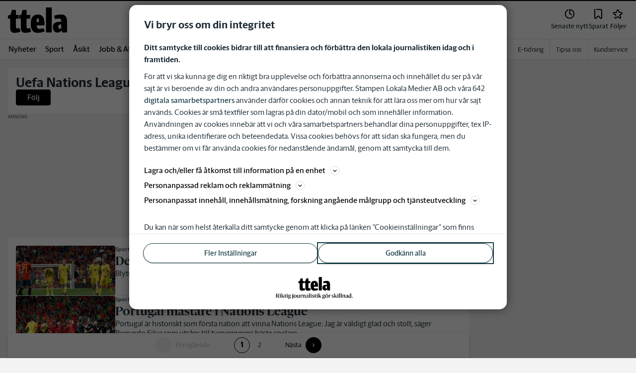

--- FILE ---
content_type: text/plain; charset=utf-8
request_url: https://gto.ttela.se/api/v3/firstparty
body_size: 486
content:
{
  "i": "31e3d77c-f084-4097-9cb6-cee580a1c847",
  "r": "ttela.se",
  "v": "v3",
  "e": {},
  "k": [],
  "c": []
}

--- FILE ---
content_type: text/plain; charset=utf-8
request_url: https://gto.ttela.se/api/v3/firstparty
body_size: 487
content:
{
  "i": "61a0a370-ebe9-43fc-9e23-b9a910ca02e4",
  "r": "ttela.se",
  "v": "v3",
  "e": {},
  "k": [],
  "c": []
}